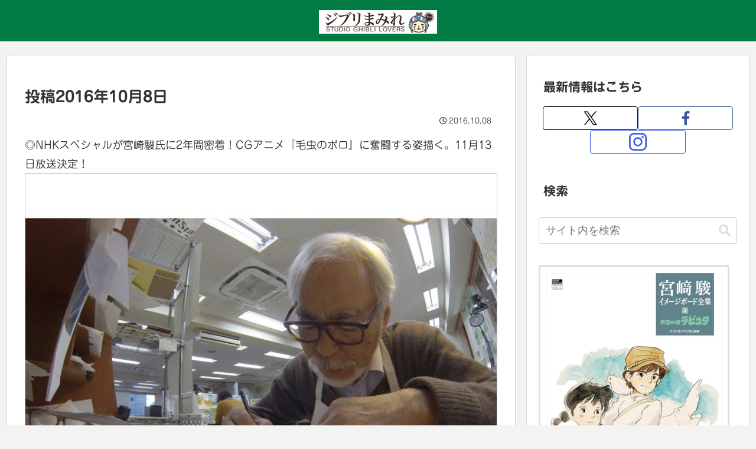

--- FILE ---
content_type: text/html; charset=utf-8
request_url: https://www.google.com/recaptcha/api2/aframe
body_size: 266
content:
<!DOCTYPE HTML><html><head><meta http-equiv="content-type" content="text/html; charset=UTF-8"></head><body><script nonce="edRysNhHHNb7IO2rSmMaMQ">/** Anti-fraud and anti-abuse applications only. See google.com/recaptcha */ try{var clients={'sodar':'https://pagead2.googlesyndication.com/pagead/sodar?'};window.addEventListener("message",function(a){try{if(a.source===window.parent){var b=JSON.parse(a.data);var c=clients[b['id']];if(c){var d=document.createElement('img');d.src=c+b['params']+'&rc='+(localStorage.getItem("rc::a")?sessionStorage.getItem("rc::b"):"");window.document.body.appendChild(d);sessionStorage.setItem("rc::e",parseInt(sessionStorage.getItem("rc::e")||0)+1);localStorage.setItem("rc::h",'1768655281246');}}}catch(b){}});window.parent.postMessage("_grecaptcha_ready", "*");}catch(b){}</script></body></html>